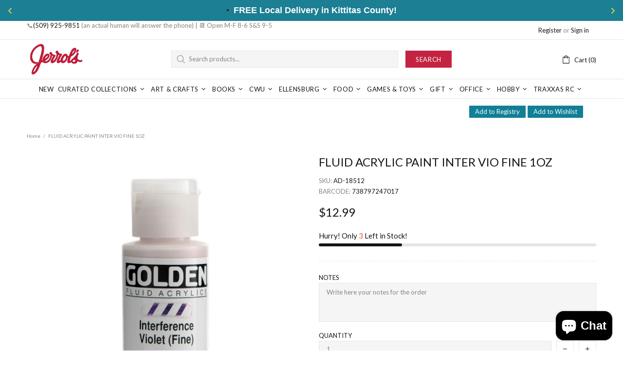

--- FILE ---
content_type: text/css
request_url: https://store.jerrols.com/cdn/shop/t/10/assets/custom.css?v=100760961399440392251698035057
body_size: -333
content:
#shopify-section-template--16167546486974__main>div.product-page.mt-30.pb-30>div>div>div.product-page__main>single-product>div>div:nth-child(2)>div>form>div.pb-15>div.product-page-info__button-add-to-cart.mb-10>button{display:none}#shopify-section-template--16167546486974__main>div.product-page.mt-30.pb-30>div>div>div.product-page__main>single-product>div>div:nth-child(2)>div>form>div.pb-15>div.product-page-info__button-add-to-cart.mb-10:before{color:#c42441;font-weight:700;font-size:20px;content:"In Store Only"}#shopify-section-template--16167546486974__main>div.product-page.mt-30.pb-30>div>div>div.product-page__main>single-product>div>div:nth-child(2)>div>form>div.pb-15>div.mt-30.mb-20>div>div>div>div>div>div>div>button.shopify-payment-button__button.shopify-payment-button__button--unbranded.BUz42FHpSPncCPJ4Pr_f.jjzYeefyWpPZLH9pIgyw.RWJ0IfBjxIhflh4AIrUw{display:none!important}
/*# sourceMappingURL=/cdn/shop/t/10/assets/custom.css.map?v=100760961399440392251698035057 */


--- FILE ---
content_type: text/javascript; charset=utf-8
request_url: https://pfp-app.herokuapp.com/get_warnings/6e0c7a72254511f0ae2d1e3bda7bd8c8.js?v=318041&product_id=7252599308478
body_size: 2115
content:
class ProductFinePrints {
    constructor(geolocationCountry=null) {
        this.productFinePrints_ = [{'id': '7ead9c5c304a11f0b17dbe7f03fec74f-478-7252599308478', 'type': 1, 'html': '<p><a href="https://store.jerrols.com/policies/shipping-policy" target="_blank"><span style="color: rgb(0,0,0);font-size: 16px;"><strong><ins>SHIPPING </ins></strong></span></a><span style="color: rgb(0,0,0);"> </span></p>\n<p><span style="color: rgb(0,0,0);font-size: 16px;"><strong>Under $50 + RC Vehicles standard rates (unless "in-store pickup only" specified): </strong></span></p>\n<ul>\n<li><span style="color: rgb(0,0,0);font-size: 16px;">$9.99 shipping to WA, ID, OR</span></li>\n<li><span style="color: rgb(0,0,0);background-color: rgb(255,255,255);font-size: 16px;">$12.99 shipping to all other US states</span></li>\n</ul>\n<p></p>\n<p><span style="color: rgb(0,0,0);background-color: rgb(255,255,255);font-size: 16px;"><strong>FREE SHIPPING OVER $50 (excluding Traxxas RC Vehicles)</strong></span></p>\n<p><span style="color: rgb(0,0,0);background-color: rgb(255,255,255);font-size: 16px;"><strong>FREE LOCAL DELIVERY in Kittitas County! </strong></span><span style="color: rgb(0,0,0);font-size: 16px;"><strong> </strong></span></p>\n<p><span style="color: rgb(0,0,0);font-size: 16px;"><strong>"MAKE YOU HAPPY" GUARANTEE ON </strong><strong><ins>ALL</ins></strong><strong> RETURNS</strong></span></p>', 'geolocation_countries': []}];
        this.firedAlerts_ = [];
        this.geolocationCountry_ = geolocationCountry;
        this.themeName_ = this.getThemeName_();
    }

    getThemeName_() {
        try {
            if (window.PFP_THEME_NAME_OVERRIDE !== undefined) {
                return window.TAC_THEME_NAME_OVERRIDE;
            }
            else if (window.BOOMR !== undefined && window.BOOMR.themeName !== undefined && window.BOOMR.themeName.length > 0) {
                return window.BOOMR.themeName.toLowerCase();
            }
            else if (window.Shopify !== undefined && window.Shopify.theme !== undefined && window.Shopify.theme.schema_name !== undefined && window.Shopify.theme.schema_name.length > 0) {
                return window.Shopify.theme.schema_name.toLowerCase();
            }
            else {
                return Shopify.theme.name.toLowerCase();
            }
        }
        catch (err) {
            return "";
        }
    }

    plantFinePrints() {
        let targetElement = this.concludeTargetElement_();
        let finePrintsContainer = this.createFinePrintsContainer_();
        targetElement.parentNode.insertBefore(finePrintsContainer, targetElement.nextSibling);
    }

    showSwalAlert_(id, content, msgType) {
        let _this = this;
        Swal.fire({
            icon: msgType,
            html: content,
            focusConfirm: false,
        }).then(function() {
            _this.firedAlerts_.push(id);
            localStorage.setItem(id, JSON.stringify({"last_seen_ts": Date.now()}));
            _this.createFinePrintsContainer_();
            jQuery.get('https://pfp-app.herokuapp.com/ri/6e0c7a72254511f0ae2d1e3bda7bd8c8.js');
        });
    }

    createFinePrintsContainer_() {
        let finePrintsContainer = document.createElement("div");
        let finePrintIndex = 1;
        let finePrintElement;
        let finePrintDivider = document.createElement("div");

        finePrintDivider.innerHTML = "<br />";
        finePrintsContainer.setAttribute("id", "effective_apps_finePrintsContainer");
        for (let finePrint of this.productFinePrints_) {
            if (this.firedAlerts_.indexOf(finePrint["id"]) > -1) {
                continue;
            }

            if (finePrint["geolocation_countries"].length > 0 && this.geolocationCountry_ !== null) {
                let geolocationCountries = finePrint["geolocation_countries"];
                if (geolocationCountries.indexOf(this.geolocationCountry_) === -1) {
                    continue;
                }
            }

            if (finePrint["type"] === 1) {
                this.firedAlerts_.push(finePrint["id"]);
                finePrintElement = document.createElement("div");
                finePrintElement.setAttribute("id", `effective_apps_finePrint-${finePrintIndex.toString()}`);
                finePrintElement.innerHTML = finePrint["html"];
                finePrintsContainer.appendChild(finePrintElement);
                finePrintsContainer.appendChild(finePrintDivider);
                jQuery.get('https://pfp-app.herokuapp.com/ri/6e0c7a72254511f0ae2d1e3bda7bd8c8.js');
                finePrintIndex++;
            }
            else if (finePrint["type"] === 2) {
                var savedAlert = JSON.parse(localStorage.getItem(finePrint["id"]));
                if (savedAlert === null) {
                    this.showSwalAlert_(finePrint["id"], finePrint["html"], "");
                }
                else {
                    var savedDate = savedAlert["last_seen_ts"];
                    if ((Date.now() - savedDate) > 86400000) {
                        this.showSwalAlert_(finePrint["id"], finePrint["html"], "");
                    }
                }
                finePrintIndex++;
            }
            else if (finePrint["type"] === 3) {
                var savedAlert = JSON.parse(localStorage.getItem(finePrint["id"]));
                if (savedAlert === null) {
                    this.showSwalAlert_(finePrint["id"], finePrint["html"], "info");
                }
                else {
                    var savedDate = savedAlert["last_seen_ts"];
                    if ((Date.now() - savedDate) > 86400000) {
                        this.showSwalAlert_(finePrint["id"], finePrint["html"], "info");
                    }
                }
                finePrintIndex++;
            }
            else if (finePrint["type"] === 4) {
                var savedAlert = JSON.parse(localStorage.getItem(finePrint["id"]));
                if (savedAlert === null) {
                    this.showSwalAlert_(finePrint["id"], finePrint["html"], "warning");
                }
                else {
                    var savedDate = savedAlert["last_seen_ts"];
                    if ((Date.now() - savedDate) > 86400000) {
                        this.showSwalAlert_(finePrint["id"], finePrint["html"], "warning");
                    }
                }
                finePrintIndex++;
            }
            else if (finePrint["type"] === 5) {
                var savedAlert = JSON.parse(localStorage.getItem(finePrint["id"]));
                if (savedAlert === null) {
                    this.showSwalAlert_(finePrint["id"], finePrint["html"], "error");
                }
                else {
                    var savedDate = savedAlert["last_seen_ts"];
                    if ((Date.now() - savedDate) > 86400000) {
                        this.showSwalAlert_(finePrint["id"], finePrint["html"], "error");
                    }
                }
                finePrintIndex++;
            }
            else if (finePrint["type"] === 6) {
                var savedAlert = JSON.parse(localStorage.getItem(finePrint["id"]));
                if (savedAlert === null) {
                    this.showSwalAlert_(finePrint["id"], finePrint["html"], "success");
                }
                else {
                    var savedDate = savedAlert["last_seen_ts"];
                    if ((Date.now() - savedDate) > 86400000) {
                        this.showSwalAlert_(finePrint["id"], finePrint["html"], "success");
                    }
                }
                finePrintIndex++;
            }
            else if (finePrint["type"] === 7) {
                this.showSwalAlert_(finePrint["id"], finePrint["html"], "");
                finePrintIndex++;
            }
        }

        return finePrintsContainer;
    }

    concludeTargetElement_() {
        if (document.querySelector("*[pfp-override='true']") !== null) {
            return document.querySelector("*[pfp-override='true']");
        }

        if (this.themeName_.indexOf("dawn") > -1) {
            let pdSelectors = [
                '*[class*="product__description"]',
                '*[class*="product__info-wrapper"]',
            ];

            for (let selector of pdSelectors) {
                let elementSearchResult = document.querySelector(selector + ":not([pfp-ignore='true'])");
                if (elementSearchResult !== null) {
                    return elementSearchResult;
                }
            }
        }
        else if (this.themeName_.indexOf("boundless") > -1) {
            let pdSelectors = [
                '*[itemprop="description"]',
                '*[class*="product-single__description"]'
            ];

            for (let selector of pdSelectors) {
                let elementSearchResult = document.querySelector(selector + ":not([pfp-ignore='true'])");
                if (elementSearchResult !== null) {
                    return elementSearchResult;
                }
            }
        }
        else if (this.themeName_.indexOf("influence") > -1) {
            let pdSelectors = [
                '*[data-name="description"]',
                'product-form'
            ];

            for (let selector of pdSelectors) {
                let elementSearchResult = document.querySelector(selector + ":not([pfp-ignore='true'])");
                if (elementSearchResult !== null) {
                    return elementSearchResult;
                }
            }
        }

        return document.querySelector("form[action*='/cart/add']:not([pfp-ignore='true'])").parentElement;
    }
}

function PFP_main(geolocationCountry=null) {
    if (window.PFP_SCRIPT_INJECTED === undefined) {
        window.PFP_SCRIPT_INJECTED = true;
        if (ShopifyAnalytics.meta.page.pageType !== "product") {
            return;
        }

        let productFinePrints = new ProductFinePrints(geolocationCountry);
        productFinePrints.plantFinePrints();
    }
}

function PFP_getGeolocationCountry(callback) {
    jQuery.getJSON('https://get.geojs.io/v1/ip/geo.json', function(result) {
        callback(result.country_code);
    });
}

if (false) {
    PFP_getGeolocationCountry(PFP_main)
}
else {
    PFP_main();
}